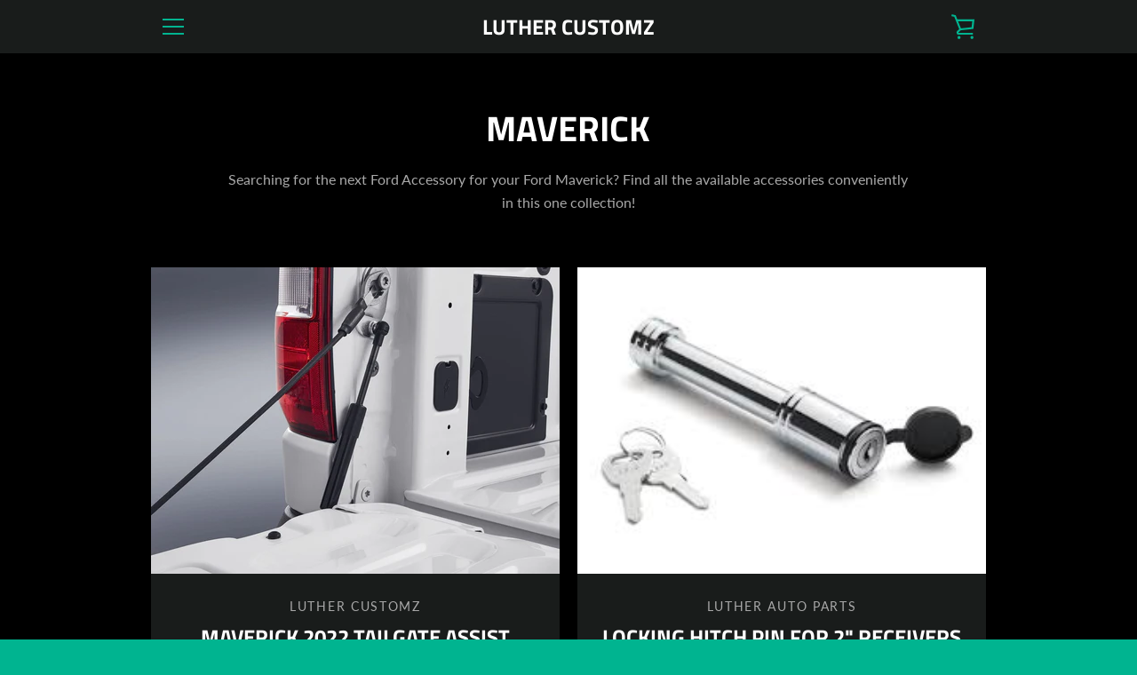

--- FILE ---
content_type: text/javascript
request_url: https://luthercustomz.com/cdn/shop/t/5/assets/custom.js?v=101612360477050417211654878743
body_size: -652
content:
//# sourceMappingURL=/cdn/shop/t/5/assets/custom.js.map?v=101612360477050417211654878743
